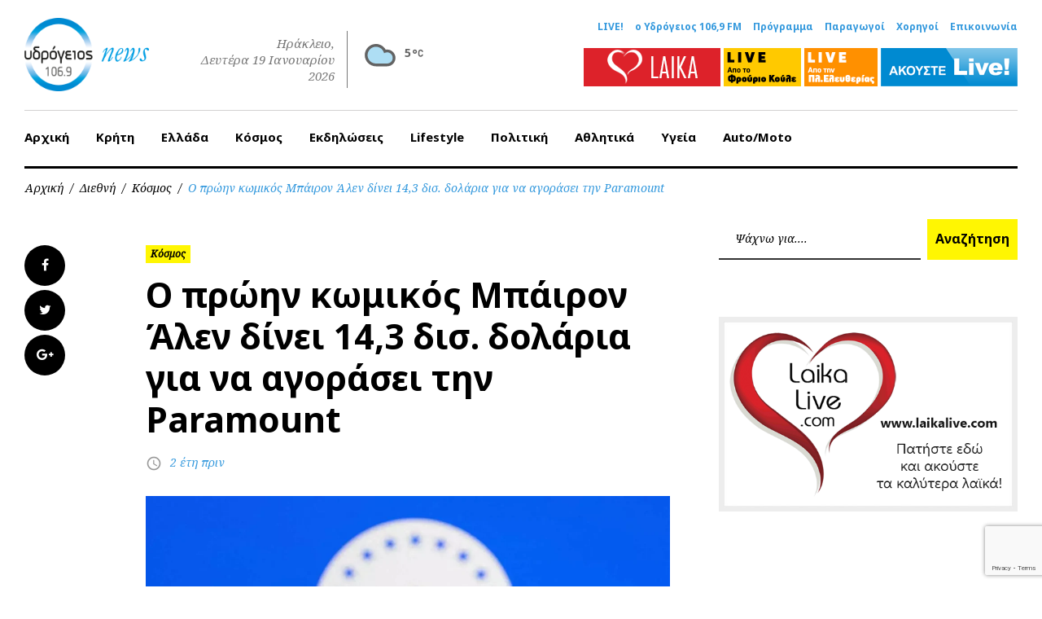

--- FILE ---
content_type: text/html; charset=utf-8
request_url: https://www.google.com/recaptcha/api2/anchor?ar=1&k=6LcQqdcpAAAAAMnM-xey0m51w5PUMUWozzgw97H7&co=aHR0cHM6Ly93d3cuMTA2OS5ncjo0NDM.&hl=en&v=PoyoqOPhxBO7pBk68S4YbpHZ&size=invisible&anchor-ms=20000&execute-ms=30000&cb=711dxzhatjoz
body_size: 48828
content:
<!DOCTYPE HTML><html dir="ltr" lang="en"><head><meta http-equiv="Content-Type" content="text/html; charset=UTF-8">
<meta http-equiv="X-UA-Compatible" content="IE=edge">
<title>reCAPTCHA</title>
<style type="text/css">
/* cyrillic-ext */
@font-face {
  font-family: 'Roboto';
  font-style: normal;
  font-weight: 400;
  font-stretch: 100%;
  src: url(//fonts.gstatic.com/s/roboto/v48/KFO7CnqEu92Fr1ME7kSn66aGLdTylUAMa3GUBHMdazTgWw.woff2) format('woff2');
  unicode-range: U+0460-052F, U+1C80-1C8A, U+20B4, U+2DE0-2DFF, U+A640-A69F, U+FE2E-FE2F;
}
/* cyrillic */
@font-face {
  font-family: 'Roboto';
  font-style: normal;
  font-weight: 400;
  font-stretch: 100%;
  src: url(//fonts.gstatic.com/s/roboto/v48/KFO7CnqEu92Fr1ME7kSn66aGLdTylUAMa3iUBHMdazTgWw.woff2) format('woff2');
  unicode-range: U+0301, U+0400-045F, U+0490-0491, U+04B0-04B1, U+2116;
}
/* greek-ext */
@font-face {
  font-family: 'Roboto';
  font-style: normal;
  font-weight: 400;
  font-stretch: 100%;
  src: url(//fonts.gstatic.com/s/roboto/v48/KFO7CnqEu92Fr1ME7kSn66aGLdTylUAMa3CUBHMdazTgWw.woff2) format('woff2');
  unicode-range: U+1F00-1FFF;
}
/* greek */
@font-face {
  font-family: 'Roboto';
  font-style: normal;
  font-weight: 400;
  font-stretch: 100%;
  src: url(//fonts.gstatic.com/s/roboto/v48/KFO7CnqEu92Fr1ME7kSn66aGLdTylUAMa3-UBHMdazTgWw.woff2) format('woff2');
  unicode-range: U+0370-0377, U+037A-037F, U+0384-038A, U+038C, U+038E-03A1, U+03A3-03FF;
}
/* math */
@font-face {
  font-family: 'Roboto';
  font-style: normal;
  font-weight: 400;
  font-stretch: 100%;
  src: url(//fonts.gstatic.com/s/roboto/v48/KFO7CnqEu92Fr1ME7kSn66aGLdTylUAMawCUBHMdazTgWw.woff2) format('woff2');
  unicode-range: U+0302-0303, U+0305, U+0307-0308, U+0310, U+0312, U+0315, U+031A, U+0326-0327, U+032C, U+032F-0330, U+0332-0333, U+0338, U+033A, U+0346, U+034D, U+0391-03A1, U+03A3-03A9, U+03B1-03C9, U+03D1, U+03D5-03D6, U+03F0-03F1, U+03F4-03F5, U+2016-2017, U+2034-2038, U+203C, U+2040, U+2043, U+2047, U+2050, U+2057, U+205F, U+2070-2071, U+2074-208E, U+2090-209C, U+20D0-20DC, U+20E1, U+20E5-20EF, U+2100-2112, U+2114-2115, U+2117-2121, U+2123-214F, U+2190, U+2192, U+2194-21AE, U+21B0-21E5, U+21F1-21F2, U+21F4-2211, U+2213-2214, U+2216-22FF, U+2308-230B, U+2310, U+2319, U+231C-2321, U+2336-237A, U+237C, U+2395, U+239B-23B7, U+23D0, U+23DC-23E1, U+2474-2475, U+25AF, U+25B3, U+25B7, U+25BD, U+25C1, U+25CA, U+25CC, U+25FB, U+266D-266F, U+27C0-27FF, U+2900-2AFF, U+2B0E-2B11, U+2B30-2B4C, U+2BFE, U+3030, U+FF5B, U+FF5D, U+1D400-1D7FF, U+1EE00-1EEFF;
}
/* symbols */
@font-face {
  font-family: 'Roboto';
  font-style: normal;
  font-weight: 400;
  font-stretch: 100%;
  src: url(//fonts.gstatic.com/s/roboto/v48/KFO7CnqEu92Fr1ME7kSn66aGLdTylUAMaxKUBHMdazTgWw.woff2) format('woff2');
  unicode-range: U+0001-000C, U+000E-001F, U+007F-009F, U+20DD-20E0, U+20E2-20E4, U+2150-218F, U+2190, U+2192, U+2194-2199, U+21AF, U+21E6-21F0, U+21F3, U+2218-2219, U+2299, U+22C4-22C6, U+2300-243F, U+2440-244A, U+2460-24FF, U+25A0-27BF, U+2800-28FF, U+2921-2922, U+2981, U+29BF, U+29EB, U+2B00-2BFF, U+4DC0-4DFF, U+FFF9-FFFB, U+10140-1018E, U+10190-1019C, U+101A0, U+101D0-101FD, U+102E0-102FB, U+10E60-10E7E, U+1D2C0-1D2D3, U+1D2E0-1D37F, U+1F000-1F0FF, U+1F100-1F1AD, U+1F1E6-1F1FF, U+1F30D-1F30F, U+1F315, U+1F31C, U+1F31E, U+1F320-1F32C, U+1F336, U+1F378, U+1F37D, U+1F382, U+1F393-1F39F, U+1F3A7-1F3A8, U+1F3AC-1F3AF, U+1F3C2, U+1F3C4-1F3C6, U+1F3CA-1F3CE, U+1F3D4-1F3E0, U+1F3ED, U+1F3F1-1F3F3, U+1F3F5-1F3F7, U+1F408, U+1F415, U+1F41F, U+1F426, U+1F43F, U+1F441-1F442, U+1F444, U+1F446-1F449, U+1F44C-1F44E, U+1F453, U+1F46A, U+1F47D, U+1F4A3, U+1F4B0, U+1F4B3, U+1F4B9, U+1F4BB, U+1F4BF, U+1F4C8-1F4CB, U+1F4D6, U+1F4DA, U+1F4DF, U+1F4E3-1F4E6, U+1F4EA-1F4ED, U+1F4F7, U+1F4F9-1F4FB, U+1F4FD-1F4FE, U+1F503, U+1F507-1F50B, U+1F50D, U+1F512-1F513, U+1F53E-1F54A, U+1F54F-1F5FA, U+1F610, U+1F650-1F67F, U+1F687, U+1F68D, U+1F691, U+1F694, U+1F698, U+1F6AD, U+1F6B2, U+1F6B9-1F6BA, U+1F6BC, U+1F6C6-1F6CF, U+1F6D3-1F6D7, U+1F6E0-1F6EA, U+1F6F0-1F6F3, U+1F6F7-1F6FC, U+1F700-1F7FF, U+1F800-1F80B, U+1F810-1F847, U+1F850-1F859, U+1F860-1F887, U+1F890-1F8AD, U+1F8B0-1F8BB, U+1F8C0-1F8C1, U+1F900-1F90B, U+1F93B, U+1F946, U+1F984, U+1F996, U+1F9E9, U+1FA00-1FA6F, U+1FA70-1FA7C, U+1FA80-1FA89, U+1FA8F-1FAC6, U+1FACE-1FADC, U+1FADF-1FAE9, U+1FAF0-1FAF8, U+1FB00-1FBFF;
}
/* vietnamese */
@font-face {
  font-family: 'Roboto';
  font-style: normal;
  font-weight: 400;
  font-stretch: 100%;
  src: url(//fonts.gstatic.com/s/roboto/v48/KFO7CnqEu92Fr1ME7kSn66aGLdTylUAMa3OUBHMdazTgWw.woff2) format('woff2');
  unicode-range: U+0102-0103, U+0110-0111, U+0128-0129, U+0168-0169, U+01A0-01A1, U+01AF-01B0, U+0300-0301, U+0303-0304, U+0308-0309, U+0323, U+0329, U+1EA0-1EF9, U+20AB;
}
/* latin-ext */
@font-face {
  font-family: 'Roboto';
  font-style: normal;
  font-weight: 400;
  font-stretch: 100%;
  src: url(//fonts.gstatic.com/s/roboto/v48/KFO7CnqEu92Fr1ME7kSn66aGLdTylUAMa3KUBHMdazTgWw.woff2) format('woff2');
  unicode-range: U+0100-02BA, U+02BD-02C5, U+02C7-02CC, U+02CE-02D7, U+02DD-02FF, U+0304, U+0308, U+0329, U+1D00-1DBF, U+1E00-1E9F, U+1EF2-1EFF, U+2020, U+20A0-20AB, U+20AD-20C0, U+2113, U+2C60-2C7F, U+A720-A7FF;
}
/* latin */
@font-face {
  font-family: 'Roboto';
  font-style: normal;
  font-weight: 400;
  font-stretch: 100%;
  src: url(//fonts.gstatic.com/s/roboto/v48/KFO7CnqEu92Fr1ME7kSn66aGLdTylUAMa3yUBHMdazQ.woff2) format('woff2');
  unicode-range: U+0000-00FF, U+0131, U+0152-0153, U+02BB-02BC, U+02C6, U+02DA, U+02DC, U+0304, U+0308, U+0329, U+2000-206F, U+20AC, U+2122, U+2191, U+2193, U+2212, U+2215, U+FEFF, U+FFFD;
}
/* cyrillic-ext */
@font-face {
  font-family: 'Roboto';
  font-style: normal;
  font-weight: 500;
  font-stretch: 100%;
  src: url(//fonts.gstatic.com/s/roboto/v48/KFO7CnqEu92Fr1ME7kSn66aGLdTylUAMa3GUBHMdazTgWw.woff2) format('woff2');
  unicode-range: U+0460-052F, U+1C80-1C8A, U+20B4, U+2DE0-2DFF, U+A640-A69F, U+FE2E-FE2F;
}
/* cyrillic */
@font-face {
  font-family: 'Roboto';
  font-style: normal;
  font-weight: 500;
  font-stretch: 100%;
  src: url(//fonts.gstatic.com/s/roboto/v48/KFO7CnqEu92Fr1ME7kSn66aGLdTylUAMa3iUBHMdazTgWw.woff2) format('woff2');
  unicode-range: U+0301, U+0400-045F, U+0490-0491, U+04B0-04B1, U+2116;
}
/* greek-ext */
@font-face {
  font-family: 'Roboto';
  font-style: normal;
  font-weight: 500;
  font-stretch: 100%;
  src: url(//fonts.gstatic.com/s/roboto/v48/KFO7CnqEu92Fr1ME7kSn66aGLdTylUAMa3CUBHMdazTgWw.woff2) format('woff2');
  unicode-range: U+1F00-1FFF;
}
/* greek */
@font-face {
  font-family: 'Roboto';
  font-style: normal;
  font-weight: 500;
  font-stretch: 100%;
  src: url(//fonts.gstatic.com/s/roboto/v48/KFO7CnqEu92Fr1ME7kSn66aGLdTylUAMa3-UBHMdazTgWw.woff2) format('woff2');
  unicode-range: U+0370-0377, U+037A-037F, U+0384-038A, U+038C, U+038E-03A1, U+03A3-03FF;
}
/* math */
@font-face {
  font-family: 'Roboto';
  font-style: normal;
  font-weight: 500;
  font-stretch: 100%;
  src: url(//fonts.gstatic.com/s/roboto/v48/KFO7CnqEu92Fr1ME7kSn66aGLdTylUAMawCUBHMdazTgWw.woff2) format('woff2');
  unicode-range: U+0302-0303, U+0305, U+0307-0308, U+0310, U+0312, U+0315, U+031A, U+0326-0327, U+032C, U+032F-0330, U+0332-0333, U+0338, U+033A, U+0346, U+034D, U+0391-03A1, U+03A3-03A9, U+03B1-03C9, U+03D1, U+03D5-03D6, U+03F0-03F1, U+03F4-03F5, U+2016-2017, U+2034-2038, U+203C, U+2040, U+2043, U+2047, U+2050, U+2057, U+205F, U+2070-2071, U+2074-208E, U+2090-209C, U+20D0-20DC, U+20E1, U+20E5-20EF, U+2100-2112, U+2114-2115, U+2117-2121, U+2123-214F, U+2190, U+2192, U+2194-21AE, U+21B0-21E5, U+21F1-21F2, U+21F4-2211, U+2213-2214, U+2216-22FF, U+2308-230B, U+2310, U+2319, U+231C-2321, U+2336-237A, U+237C, U+2395, U+239B-23B7, U+23D0, U+23DC-23E1, U+2474-2475, U+25AF, U+25B3, U+25B7, U+25BD, U+25C1, U+25CA, U+25CC, U+25FB, U+266D-266F, U+27C0-27FF, U+2900-2AFF, U+2B0E-2B11, U+2B30-2B4C, U+2BFE, U+3030, U+FF5B, U+FF5D, U+1D400-1D7FF, U+1EE00-1EEFF;
}
/* symbols */
@font-face {
  font-family: 'Roboto';
  font-style: normal;
  font-weight: 500;
  font-stretch: 100%;
  src: url(//fonts.gstatic.com/s/roboto/v48/KFO7CnqEu92Fr1ME7kSn66aGLdTylUAMaxKUBHMdazTgWw.woff2) format('woff2');
  unicode-range: U+0001-000C, U+000E-001F, U+007F-009F, U+20DD-20E0, U+20E2-20E4, U+2150-218F, U+2190, U+2192, U+2194-2199, U+21AF, U+21E6-21F0, U+21F3, U+2218-2219, U+2299, U+22C4-22C6, U+2300-243F, U+2440-244A, U+2460-24FF, U+25A0-27BF, U+2800-28FF, U+2921-2922, U+2981, U+29BF, U+29EB, U+2B00-2BFF, U+4DC0-4DFF, U+FFF9-FFFB, U+10140-1018E, U+10190-1019C, U+101A0, U+101D0-101FD, U+102E0-102FB, U+10E60-10E7E, U+1D2C0-1D2D3, U+1D2E0-1D37F, U+1F000-1F0FF, U+1F100-1F1AD, U+1F1E6-1F1FF, U+1F30D-1F30F, U+1F315, U+1F31C, U+1F31E, U+1F320-1F32C, U+1F336, U+1F378, U+1F37D, U+1F382, U+1F393-1F39F, U+1F3A7-1F3A8, U+1F3AC-1F3AF, U+1F3C2, U+1F3C4-1F3C6, U+1F3CA-1F3CE, U+1F3D4-1F3E0, U+1F3ED, U+1F3F1-1F3F3, U+1F3F5-1F3F7, U+1F408, U+1F415, U+1F41F, U+1F426, U+1F43F, U+1F441-1F442, U+1F444, U+1F446-1F449, U+1F44C-1F44E, U+1F453, U+1F46A, U+1F47D, U+1F4A3, U+1F4B0, U+1F4B3, U+1F4B9, U+1F4BB, U+1F4BF, U+1F4C8-1F4CB, U+1F4D6, U+1F4DA, U+1F4DF, U+1F4E3-1F4E6, U+1F4EA-1F4ED, U+1F4F7, U+1F4F9-1F4FB, U+1F4FD-1F4FE, U+1F503, U+1F507-1F50B, U+1F50D, U+1F512-1F513, U+1F53E-1F54A, U+1F54F-1F5FA, U+1F610, U+1F650-1F67F, U+1F687, U+1F68D, U+1F691, U+1F694, U+1F698, U+1F6AD, U+1F6B2, U+1F6B9-1F6BA, U+1F6BC, U+1F6C6-1F6CF, U+1F6D3-1F6D7, U+1F6E0-1F6EA, U+1F6F0-1F6F3, U+1F6F7-1F6FC, U+1F700-1F7FF, U+1F800-1F80B, U+1F810-1F847, U+1F850-1F859, U+1F860-1F887, U+1F890-1F8AD, U+1F8B0-1F8BB, U+1F8C0-1F8C1, U+1F900-1F90B, U+1F93B, U+1F946, U+1F984, U+1F996, U+1F9E9, U+1FA00-1FA6F, U+1FA70-1FA7C, U+1FA80-1FA89, U+1FA8F-1FAC6, U+1FACE-1FADC, U+1FADF-1FAE9, U+1FAF0-1FAF8, U+1FB00-1FBFF;
}
/* vietnamese */
@font-face {
  font-family: 'Roboto';
  font-style: normal;
  font-weight: 500;
  font-stretch: 100%;
  src: url(//fonts.gstatic.com/s/roboto/v48/KFO7CnqEu92Fr1ME7kSn66aGLdTylUAMa3OUBHMdazTgWw.woff2) format('woff2');
  unicode-range: U+0102-0103, U+0110-0111, U+0128-0129, U+0168-0169, U+01A0-01A1, U+01AF-01B0, U+0300-0301, U+0303-0304, U+0308-0309, U+0323, U+0329, U+1EA0-1EF9, U+20AB;
}
/* latin-ext */
@font-face {
  font-family: 'Roboto';
  font-style: normal;
  font-weight: 500;
  font-stretch: 100%;
  src: url(//fonts.gstatic.com/s/roboto/v48/KFO7CnqEu92Fr1ME7kSn66aGLdTylUAMa3KUBHMdazTgWw.woff2) format('woff2');
  unicode-range: U+0100-02BA, U+02BD-02C5, U+02C7-02CC, U+02CE-02D7, U+02DD-02FF, U+0304, U+0308, U+0329, U+1D00-1DBF, U+1E00-1E9F, U+1EF2-1EFF, U+2020, U+20A0-20AB, U+20AD-20C0, U+2113, U+2C60-2C7F, U+A720-A7FF;
}
/* latin */
@font-face {
  font-family: 'Roboto';
  font-style: normal;
  font-weight: 500;
  font-stretch: 100%;
  src: url(//fonts.gstatic.com/s/roboto/v48/KFO7CnqEu92Fr1ME7kSn66aGLdTylUAMa3yUBHMdazQ.woff2) format('woff2');
  unicode-range: U+0000-00FF, U+0131, U+0152-0153, U+02BB-02BC, U+02C6, U+02DA, U+02DC, U+0304, U+0308, U+0329, U+2000-206F, U+20AC, U+2122, U+2191, U+2193, U+2212, U+2215, U+FEFF, U+FFFD;
}
/* cyrillic-ext */
@font-face {
  font-family: 'Roboto';
  font-style: normal;
  font-weight: 900;
  font-stretch: 100%;
  src: url(//fonts.gstatic.com/s/roboto/v48/KFO7CnqEu92Fr1ME7kSn66aGLdTylUAMa3GUBHMdazTgWw.woff2) format('woff2');
  unicode-range: U+0460-052F, U+1C80-1C8A, U+20B4, U+2DE0-2DFF, U+A640-A69F, U+FE2E-FE2F;
}
/* cyrillic */
@font-face {
  font-family: 'Roboto';
  font-style: normal;
  font-weight: 900;
  font-stretch: 100%;
  src: url(//fonts.gstatic.com/s/roboto/v48/KFO7CnqEu92Fr1ME7kSn66aGLdTylUAMa3iUBHMdazTgWw.woff2) format('woff2');
  unicode-range: U+0301, U+0400-045F, U+0490-0491, U+04B0-04B1, U+2116;
}
/* greek-ext */
@font-face {
  font-family: 'Roboto';
  font-style: normal;
  font-weight: 900;
  font-stretch: 100%;
  src: url(//fonts.gstatic.com/s/roboto/v48/KFO7CnqEu92Fr1ME7kSn66aGLdTylUAMa3CUBHMdazTgWw.woff2) format('woff2');
  unicode-range: U+1F00-1FFF;
}
/* greek */
@font-face {
  font-family: 'Roboto';
  font-style: normal;
  font-weight: 900;
  font-stretch: 100%;
  src: url(//fonts.gstatic.com/s/roboto/v48/KFO7CnqEu92Fr1ME7kSn66aGLdTylUAMa3-UBHMdazTgWw.woff2) format('woff2');
  unicode-range: U+0370-0377, U+037A-037F, U+0384-038A, U+038C, U+038E-03A1, U+03A3-03FF;
}
/* math */
@font-face {
  font-family: 'Roboto';
  font-style: normal;
  font-weight: 900;
  font-stretch: 100%;
  src: url(//fonts.gstatic.com/s/roboto/v48/KFO7CnqEu92Fr1ME7kSn66aGLdTylUAMawCUBHMdazTgWw.woff2) format('woff2');
  unicode-range: U+0302-0303, U+0305, U+0307-0308, U+0310, U+0312, U+0315, U+031A, U+0326-0327, U+032C, U+032F-0330, U+0332-0333, U+0338, U+033A, U+0346, U+034D, U+0391-03A1, U+03A3-03A9, U+03B1-03C9, U+03D1, U+03D5-03D6, U+03F0-03F1, U+03F4-03F5, U+2016-2017, U+2034-2038, U+203C, U+2040, U+2043, U+2047, U+2050, U+2057, U+205F, U+2070-2071, U+2074-208E, U+2090-209C, U+20D0-20DC, U+20E1, U+20E5-20EF, U+2100-2112, U+2114-2115, U+2117-2121, U+2123-214F, U+2190, U+2192, U+2194-21AE, U+21B0-21E5, U+21F1-21F2, U+21F4-2211, U+2213-2214, U+2216-22FF, U+2308-230B, U+2310, U+2319, U+231C-2321, U+2336-237A, U+237C, U+2395, U+239B-23B7, U+23D0, U+23DC-23E1, U+2474-2475, U+25AF, U+25B3, U+25B7, U+25BD, U+25C1, U+25CA, U+25CC, U+25FB, U+266D-266F, U+27C0-27FF, U+2900-2AFF, U+2B0E-2B11, U+2B30-2B4C, U+2BFE, U+3030, U+FF5B, U+FF5D, U+1D400-1D7FF, U+1EE00-1EEFF;
}
/* symbols */
@font-face {
  font-family: 'Roboto';
  font-style: normal;
  font-weight: 900;
  font-stretch: 100%;
  src: url(//fonts.gstatic.com/s/roboto/v48/KFO7CnqEu92Fr1ME7kSn66aGLdTylUAMaxKUBHMdazTgWw.woff2) format('woff2');
  unicode-range: U+0001-000C, U+000E-001F, U+007F-009F, U+20DD-20E0, U+20E2-20E4, U+2150-218F, U+2190, U+2192, U+2194-2199, U+21AF, U+21E6-21F0, U+21F3, U+2218-2219, U+2299, U+22C4-22C6, U+2300-243F, U+2440-244A, U+2460-24FF, U+25A0-27BF, U+2800-28FF, U+2921-2922, U+2981, U+29BF, U+29EB, U+2B00-2BFF, U+4DC0-4DFF, U+FFF9-FFFB, U+10140-1018E, U+10190-1019C, U+101A0, U+101D0-101FD, U+102E0-102FB, U+10E60-10E7E, U+1D2C0-1D2D3, U+1D2E0-1D37F, U+1F000-1F0FF, U+1F100-1F1AD, U+1F1E6-1F1FF, U+1F30D-1F30F, U+1F315, U+1F31C, U+1F31E, U+1F320-1F32C, U+1F336, U+1F378, U+1F37D, U+1F382, U+1F393-1F39F, U+1F3A7-1F3A8, U+1F3AC-1F3AF, U+1F3C2, U+1F3C4-1F3C6, U+1F3CA-1F3CE, U+1F3D4-1F3E0, U+1F3ED, U+1F3F1-1F3F3, U+1F3F5-1F3F7, U+1F408, U+1F415, U+1F41F, U+1F426, U+1F43F, U+1F441-1F442, U+1F444, U+1F446-1F449, U+1F44C-1F44E, U+1F453, U+1F46A, U+1F47D, U+1F4A3, U+1F4B0, U+1F4B3, U+1F4B9, U+1F4BB, U+1F4BF, U+1F4C8-1F4CB, U+1F4D6, U+1F4DA, U+1F4DF, U+1F4E3-1F4E6, U+1F4EA-1F4ED, U+1F4F7, U+1F4F9-1F4FB, U+1F4FD-1F4FE, U+1F503, U+1F507-1F50B, U+1F50D, U+1F512-1F513, U+1F53E-1F54A, U+1F54F-1F5FA, U+1F610, U+1F650-1F67F, U+1F687, U+1F68D, U+1F691, U+1F694, U+1F698, U+1F6AD, U+1F6B2, U+1F6B9-1F6BA, U+1F6BC, U+1F6C6-1F6CF, U+1F6D3-1F6D7, U+1F6E0-1F6EA, U+1F6F0-1F6F3, U+1F6F7-1F6FC, U+1F700-1F7FF, U+1F800-1F80B, U+1F810-1F847, U+1F850-1F859, U+1F860-1F887, U+1F890-1F8AD, U+1F8B0-1F8BB, U+1F8C0-1F8C1, U+1F900-1F90B, U+1F93B, U+1F946, U+1F984, U+1F996, U+1F9E9, U+1FA00-1FA6F, U+1FA70-1FA7C, U+1FA80-1FA89, U+1FA8F-1FAC6, U+1FACE-1FADC, U+1FADF-1FAE9, U+1FAF0-1FAF8, U+1FB00-1FBFF;
}
/* vietnamese */
@font-face {
  font-family: 'Roboto';
  font-style: normal;
  font-weight: 900;
  font-stretch: 100%;
  src: url(//fonts.gstatic.com/s/roboto/v48/KFO7CnqEu92Fr1ME7kSn66aGLdTylUAMa3OUBHMdazTgWw.woff2) format('woff2');
  unicode-range: U+0102-0103, U+0110-0111, U+0128-0129, U+0168-0169, U+01A0-01A1, U+01AF-01B0, U+0300-0301, U+0303-0304, U+0308-0309, U+0323, U+0329, U+1EA0-1EF9, U+20AB;
}
/* latin-ext */
@font-face {
  font-family: 'Roboto';
  font-style: normal;
  font-weight: 900;
  font-stretch: 100%;
  src: url(//fonts.gstatic.com/s/roboto/v48/KFO7CnqEu92Fr1ME7kSn66aGLdTylUAMa3KUBHMdazTgWw.woff2) format('woff2');
  unicode-range: U+0100-02BA, U+02BD-02C5, U+02C7-02CC, U+02CE-02D7, U+02DD-02FF, U+0304, U+0308, U+0329, U+1D00-1DBF, U+1E00-1E9F, U+1EF2-1EFF, U+2020, U+20A0-20AB, U+20AD-20C0, U+2113, U+2C60-2C7F, U+A720-A7FF;
}
/* latin */
@font-face {
  font-family: 'Roboto';
  font-style: normal;
  font-weight: 900;
  font-stretch: 100%;
  src: url(//fonts.gstatic.com/s/roboto/v48/KFO7CnqEu92Fr1ME7kSn66aGLdTylUAMa3yUBHMdazQ.woff2) format('woff2');
  unicode-range: U+0000-00FF, U+0131, U+0152-0153, U+02BB-02BC, U+02C6, U+02DA, U+02DC, U+0304, U+0308, U+0329, U+2000-206F, U+20AC, U+2122, U+2191, U+2193, U+2212, U+2215, U+FEFF, U+FFFD;
}

</style>
<link rel="stylesheet" type="text/css" href="https://www.gstatic.com/recaptcha/releases/PoyoqOPhxBO7pBk68S4YbpHZ/styles__ltr.css">
<script nonce="6whACWNNW6We0yt9d8iKYg" type="text/javascript">window['__recaptcha_api'] = 'https://www.google.com/recaptcha/api2/';</script>
<script type="text/javascript" src="https://www.gstatic.com/recaptcha/releases/PoyoqOPhxBO7pBk68S4YbpHZ/recaptcha__en.js" nonce="6whACWNNW6We0yt9d8iKYg">
      
    </script></head>
<body><div id="rc-anchor-alert" class="rc-anchor-alert"></div>
<input type="hidden" id="recaptcha-token" value="[base64]">
<script type="text/javascript" nonce="6whACWNNW6We0yt9d8iKYg">
      recaptcha.anchor.Main.init("[\x22ainput\x22,[\x22bgdata\x22,\x22\x22,\[base64]/[base64]/UltIKytdPWE6KGE8MjA0OD9SW0grK109YT4+NnwxOTI6KChhJjY0NTEyKT09NTUyOTYmJnErMTxoLmxlbmd0aCYmKGguY2hhckNvZGVBdChxKzEpJjY0NTEyKT09NTYzMjA/[base64]/MjU1OlI/[base64]/[base64]/[base64]/[base64]/[base64]/[base64]/[base64]/[base64]/[base64]/[base64]\x22,\[base64]\\u003d\\u003d\x22,\x22w4pPdMKvwrFJTsK4MVJhw6B/wpPCt8OSwqNwwp4+w683ZHrCg8KuworCk8O9woA/KMOCw7jDjHwvwr/[base64]/CgX80BcOIPFXCkVAcw4LDuwjCkmctQsONw4sSw7/ChGd9Oz/[base64]/P8KXAiHCusKzGcKowo3DpsO9w5gIw5LDjsO4wrpCMx4hwr3Dl8OTXXzDjsOYXcOjwocQQMOlY01JbwfDlcKrW8KEwrnCgMOaU0vCkSnDsk3CtzJNQcOQB8OjwqjDn8O7wopqwrpMXXZ+OMO/wpMBGcODVRPCi8KiYFLDmBQZRGhnO0zCsMKCwpo/BSvCrcKSc0jDqh/[base64]/ChcK/w440w7hOw4wVBMK0w71ew41vBDPDnw7Cu8Kaw7s9w44Fw7nCn8KvHMK/[base64]/CmMKKPGgEwq7CucKGw57DpEbCv8OEIsOOdz0zDjdnccO4wqvDgXlCTSTDpMOOwpbDnMKwe8KJw5kGNBTCnsOnTBAywrPCtcOWw6tSw5wsw6vCvsOVaUITU8ODMMO8w5DCgsO8c8K+w4kMH8KUwqzDvippR8KUdsO6H8OMNsKFBALDlMO5eHF/PzRmwogWPBlzf8K7wqR6UlNtw4AQw4rCiyHDkWVKwptUWhzCksKZw78bK8OzwrkBwpbCtFbClQpSG1zCoMOtHcOWCmnDrkPCtBd1wrXCr3xeH8Kow4hJegrDtMOOwp/Du8OEw6bCgMOlVsOeF8KZWcOkLsOTwoJsWMKaJBkuwonDskzCq8KJW8Odw5wpe8O2QsODw619w4UMwrPCtcKjbHHDjhDCqTIww7vCil/CuMOVesOFwoVLZMKYDWx4w6YkTMO0WxUwe2t9wq/Cv8O9w6/[base64]/[base64]/F8O/wpxGJ8KQEU0FwpjDryg2TVg5IAbDhlPCowFGeR3CksOHwqFxTcK0PENWw45oA8O/wq5kw7jCuywAYMKuwrJRacKWwqotRGVUw6Yawq4Lwp7DrcKKw7fDk0law4Ipw5rDpigRdcO5wqldfsKZEGbCthTDrmwrVsKqa0fCsQ1AHMKxCcKjw43ChwvDjkUrwocbwr9fw6VCw4/DrMOAw4XDo8KTSTXDuxwEc2h1CTQ6wrxqwq8Uwrpcw75VAi3CmBDCs8K7wq0lw49Ew6vCpkIzw6jCpQ/DlMK8w7zCkmzDtx3DucOLMy9nBsOtw6xVwp3Cl8OewosdwpZ2w68vbsOSwpnDnsKmLFLClcOHwr0Rw4TDvw0qw5/DucKBD0sQThXCgx1DTMOKfVrDkMK2wqDCgBPCjcO+w57Ct8KdwrgqQsKhRcK/[base64]/[base64]/CvMOSwrbCmWdtKi5kw4PCsifCpg4QK154w4HDtjdKfwVNK8KtbMOlBiTDjMKmbcO+wqsBbWh+wprChsOfB8KZHz8VPMO/w7DCtTjDoVAdwpbDq8OPwovCjsOWw4LCrsKBwqcgwpvCu8OHO8KKwqXCliVdwpAFfXXCjsKUw57CkcKuAsOfb3bDuMO6XTnDhF/DgsK3w74yE8K8w4/DhXzCtcKuRyRlMMK6bsO1wq3DksOhwpU3wrXDnEwKw4HDisKpw49fUcOqacKqYH7DjcOGFsKYwqlZL0EgHMK/wphZw6F6FsK6PcKuw6zCnRbCrsKADcO5cErDr8OuV8OkN8OBw5YKwp/[base64]/CqMOZFMK8w4jCtz/Cii3CsTkHM8OQDzTDl8KVQsOEwpAJwrTCrhHCrsKNwpBIw7pGwqDCoW5YFsK9AFUPwq4Uw7cDwqfCuigEdsKRw4xiwqrDlcOXw4LCigsHF3TDm8K2wpwlw7PCrS9lRMOQAMKFwp97w58GbybDjMOLwovCvB5rw53ClkIMw6fDr3c/wqrDpXlPwrlHBC7Cr2bDjsKAwqrCrMKrwq9Lw7fCicKBTX3DusKOUsKTwqJ4wpcBw5PCkxcqwqcewq7CtwFSw6jDvcO3wrhNYQTDrnIhwpTClGHDsUDCq8OdMMKGbMKrwrvDp8KYwq/[base64]/CocOVwqRnccOewobCq8OtfcKQwpQaw5vColDCpcODdcKGw4ghwpNpCGUQwrLDk8O4RU1Hw6duw4jCpEpAw7U8SR4+w6omw7rDjsObCWMwQFHDqMOEwr1NfcKiwpDDn8O7FMKkJMOQCsKwNwTCrMKdwq/DscOrBxUibXzCjlQ7wpDCniLCk8O5LMOgV8OhWkdKecKwwrPDtMOXw5d4FsOCcsKHc8OLBMKzwpQdwrokw7/CmG5RwoHDjiN8wrPCrShKw6fDkU0uX1NJTsKtw5Q4BcKMB8OtY8ObAMObSW4zwow6CxHDi8ORwqPDj0bCnVcew6B1PcO7LcK+w67Cq0hdBsKPwp/CviMxw6/Cp8Oxw6V1w6XDkcOCVS/[base64]/[base64]/DusK7JUtuacKxwrnDqQPDlwMaL8O9J8OPw6obWcOIwpjCjMK7wrPDsMOpFihzbRHDoQbCqsOawo3CkA0aw6LCssOAH1nCq8K5dsKnM8Owwp/DtyzCpT5SaXfCmEQbwp/CuQlhfsOwEMKmdlvDlEDCkTgbS8O+LsK4wpLChWAMw5vCrcOnw55wKCDDsWB3Qj/DlwwyworDlVDCu0nCmAJ/woAMwo7CsHJROBQ8dMKtJXEsdsO+wqMDwqQmw6UiwrQ+QzXDqTZwAMOifMKIw63CqsKVw5nCsU4fC8Oxw6EKasO6IH0Qe3g4wrsewrQ6wp/DhcKhfMO6w6jDm8K4YgYMOH7DusOpwp8sw5s7w6DDvBTDm8K/wptCw6bCpjfCicKfJ0dYeXbDv8K0DyBOw5HCvwrCnsOnw5ZSH2Qawq8/FsKCRcOTw6wLwoFkGcK4w6LCiMOJH8KQwqxMHSjDl3NNP8K5KRrCgFIOwrLCrDstw5VTJcKXTkrCiTfDsMOZREvCmVwIwp5Jb8KUIsKfXAkuYHjCmUnDg8KRcWTDmVjCvkMGG8KiwoIMw6/CmsKQSTU0KkQqNMOGw7vDncOSwprDgm5Hw7BHY13CmcOCA1DCmcO1wq8xBsKnwq/CnEZ9RsKVOA/Cq3LCm8KaTCNNw65oTVTDqUYowr/CsiDCrUpfw4JXw4/DtHUnGMOkUcKRwo8twpo0wqIywpfDu8KswqjDmhTChsO3Zi/Du8ORCcKVXlTDsz8nwpUMC8OQw6HCuMOPw518w5Nowp5KYTDDuD/DuAYNw5TDhcKRa8O6A0Yzwokrwq7Cq8K4wqXCvcKZw7rCgMK0woopwpcgAXYLwrY2NMOrw6rDlFNCEhhRfcKfwqXDiMO7GV7Dsl/DhiBgPMKpw4HDiMKawrvCu0MQwqTCpcOeacObwrMcLRHCo8K7MDk3wq7DikjDkmFnwoVZWlMcUjrChHPCvcO/AAvDlcOKw4MGTsKbw7zChMOxwoHCpcKVwp3Dll/[base64]/Ci8O+w40owr3Cq3NgJcOZIx7CncOydwx/wpRrwpEJG8K3w5Ugw7sWwqfDn1nDisKZWMKswpF1w6Fkw6nCiHsow7rDgGzChMOnw6YpaSpTwqbDlEVwwotvWsOLw5bCmnRTw7nDqcKMGMKoLRvCnQrDtH8qwr8vwox/EMOzZk5Pw7rCicOfwpfDgsOuwqTDpsKcM8KSW8Odwp3Cj8OGw5zDgcObBsKGwoA3woE1YsOXwq/DsMOrw7nDlcOcw73ClVlFwqrCm0FzCTPCuQfCmCYVwozCh8OZYcOQwrfDrsKZw5EbfXfCkAHClcOuwq3DpxEswqcBcMOPw6XCmsKAw53CjMKVAcOFB8Kmw7zDjMO1w6nCpw/CrwQcw7fCnQLDiHwYw4LDoT0DwqfDu0o3wrzCq2PCu0jDtcK9F8KrMcK+acOrw7o2wp7Cl2DCssOow7I0w6EEeiMIwq0bNlxqw7gawoBOw64Zw57CmMONTcO4w5XDgcKgN8K/BmV0OMOWLBfDsEnDuznCgsKUDcORFsOiwrkdw6TCjGzCvsOrwrfDu8Okf0hMwqA4woXDqMK6wqIhITl6B8KfelPDjMOQRAvDp8KsSsKjCnzDnCkQGMKUw7rCuR/DvcOuQVodwoBewoofwrosXVsUwoljw4fDiVxTB8OVbsKowoVLe1QBA27CqkAmw5rDnkTDhMOLT2/DrMOIB8O5w5TCj8OPU8OKH8OvN3/CvMOPOjRIw7IrXMKlI8OywobDuigUO1TClS4iwotcwrMBeC0bHcOaV8ObwpgKw4A3w418XcKMwqt/[base64]/wq9LFVbClcOMw6LCh8KZw4jCpcO+LcKgccO7w73CsV3DicKswpxWw7jChXpUw4bDjMK/HB1ewqPCuzfDpgDCmsO1woTCoXoNwoRTwr/Dn8KJJsKXTMObUVZ+CCA0WcKcwp8+w7UaZEprRcOLLlw3IwDDkyZ9VsONIREhJsO2L3XCulXChGEbw61vw5LCvcOow7dBwp3DsxY8EzBiwrrCksO2w5TChk3ClyDDi8OewpBvw6TCvCBYwr7Dpi/DmMK4wpjDvUwBwoQHw5ZVw4jDllfDn1LDsXbCt8KQJy3DgcKZwq/DiQc3wowmDcKDwrJ3ecORBMOdw7nDgsOjJTbCtsKAw5tQw7ZFw5TCljRDVlHDjMO3w6zCthlxScOmwoHCtcKjZnXDnMOfw7wScMOrw4MhGMKcw7sSOsKfeR7CmMKyAMOhSUvDr0NAwqErB1/[base64]/w5lHPRzCo35eRMKtwq3Cl8O/wrDDu8KEwqzDk8K7HcOvbnDCmcKhwoweCVhVYsOtIGvCvsKwwoPChMKwU8KAwrfDkknDgMKSworDjhUlw6bCjsKAYcObNsOKB2FSNMO0dgNvdQPCv1suw4t4L18hAMOow4LCkX/[base64]/CqMOCwpzCisKcIcKUByp3w7XCsX0JwqYUwqxGKmRZfGfDrcK1wqlLFmhUw6HClRDDlDzDrTM4MBdfMA0JwpFIw4rDsMO8wovClcKTT8Onw4EXwok+wrgTwofDj8Oawp7DksKZL8KxAi0jXUwFV8OWw61ew7wKwqsOwrnCqx44Y0B2ccKeH8KHf37Co8OedkFQwq/[base64]/SifDs8KOHFMhw6nCgcO0w6vCu8KjZcOfwpxFFF7CucOOTEw8w6zCnHnCisK9w5DDpGPDinTCjsKhTFY2O8KRwrE7PhfDhsO/wrR8EXrCtsOvNcKCWl0pT8KNWgQVLMKmQ8K6MXwcTcKowrvCrsKyFMK/Tj8Fw6PDrmQKw57DlRrDnMKbw4YbLV7CvsKBasKtN8O2QcK/AhpPw54Qw6nCtSrDmsOkNmvCjMKAwo3DlsKXDcKwVBATNMKfw7LCvAZgZkoHw5rDrsK/[base64]/VcKcdsKpwrA5CMKoQ8O2w4LCp8ODGMKmw4XCsU1oVjrDtW7DvwLDk8KTwqVcwpg1wqEZTsKxw7NMwoVoE3zDlsObwp/CmsOIwqHDucO9wq/DiUbCicKGw7Fyw4lpw5XCkn3DsD/CoAAeTsOBw4lrw57Dkj3Di1fCtTYDEETDoGTDrHEKw5IhBUDCrsOtw4fDuMO+wqdPCMO8DcOMLsOAe8KfwrA7w4MNN8KIw4wnw5jDmEQ+GMOEZMOKEcKAHD3CgcOvEg/CmsK5wobCk3HCjEgEXMOGwq/CnSo8cwFwwrnClcOzwo48wpUfwr3ChTgtw5/[base64]/bMKTwrPDvcOPwpHDnCHDiQtWUz/[base64]/woBFw4DCuMORwoTCr8KbGcOpZGQdF8OOw6AnGGvCgMOCw4rCk3nDrcKJw73CusKyEBB/ZhLDuinCmcKbQTXDiSbDkgPDtcONwqtPwoV3w4fDjMK1woXCs8KsfX/DrcKFw5JcXg00wpwWB8O7McK7EMKFwohgwpTDl8Obw6RMVMK/wqzDuCMhw4vDgsOSR8KRwqE2d8OlcsKcG8OtXsORw4bDhU/DqMK4BMKaWQPCljzDlkogwoh7w4HDlSzCn3bCrcK/VMO2Kz/DuMOkY8K+QcOJKB7CnsKswovDuAkIJsOVHMKKw7jDsgXDjsOxwq/ChsK5RsKBw4TCpsO3w4rDsxgrDcKrbsO/PQYVW8K4fCHDvDfDisKBIsKURMK3wpXClcKiISLCi8K/wrHCkzxEw6zCg00wTcKDcQtpwqjDmhrDl8KXw73CmsOEw6kbJsOawp/CpMKpFcOVwqI5wovDpcK5woHCm8KZTjEgwphIT2vDvHDCvGrCkhLDn2zDkMOybyALw5zCrFLDlH4mcSvCs8OAG8OFwofCkcK/GMOxw5XDpMOtw7QRfAkaW0h2ZToqw4XDvcOGwrLDrkQnWCg/wqnCnThIY8OkSWhJasOfB3wfVwbCh8OMwrAlNnLCrELDg2HCosOye8Kww6UvIcKYw6PDpGbCoCPClxvDvMKqIE0Twp1HwqTDpFHDvwZYwoYQc3coRcKpc8K2w5rCosONRXfDqMKrY8KEwpInYcKpw4B3w6HDnzoTYMKAY1JIQcKqw5Btw4/CvnrCiVoXdGPDt8OjwrU8wq/CvEbCo8KWwrJxw5p2IXHCt31Xw5TCt8KfKsOxw4BVw48MYcOXYS0sw7TCq13DtsOJw7xxZ00rZWXCqXnCugkWwr3Dmj/CgMOJQgfDncKQVEbCkcKrJ2Fjwr/Dk8OuwqvDnMOaIXIFScKfw6NQK2Rnwrone8OLdcK/w5EuRMKjajU+QMOBFsK/[base64]/fsOAwqwrCMKAw77Ch8KWMsOtRBrCjMKhKjDCtMOJNsOww4rDp2jCnsONw57DomLCszjCoVvDsAF0wpEGwoESd8OTwoAjRiJ3wpjDmA/[base64]/Csh3DucOmwrcHL8KXwoJtw71TKHVGw5wbYcK2KBXDt8OlHcKJV8KeGMO3NMOYcxbCs8OCF8O5w7k7Dk8owpDCqF7DuTvCnsKUGCfDvkwuwqJTMcK2wpUzw7BGe8KMOsOlCAQvNgghw6c6w5zDnT/[base64]/[base64]/w4sxLMOcAAnDusOvw7LDncOhwrPDvjM4w557N8OIw4nDgRLCtsOvA8OxwpxLw7krwp5Ewpx3GHXClmxYw58XdMO8w7hSBMKGSsKcOBxFw77DklHDgl/CnQvDn2bCkTHDmngYDz7Con/[base64]/CkcOXZMOMw6oZw7XCmw/ClH01w5RJwp3CjxPDgxJJI8O6P0nDjMKcJyzDvhoaAMKdwo/DrcKdQsK0FC9jw7xxIMKjw7jCt8KFw5TCusO+djA9wpDCggl8KcKIw4nChCk1CyPDpMKUwp1Qw6/Dg0NMJMKswqPCqx3Drk0KwqzDusOiw7jClcO2w7lsV8KmYFI2W8OHV3BzLSVRw6DDhxwywoFnwodtw47DvQpjw4vCuHQUwqZ2w4VZUznDkcKBwpNtw6d+JR1cw4w4w7HDhsKfPBkMKmbDiELCp8KhwqfDhQEow5g9woLDkGrDmMKMwojDhHViw7ojwpwjLsO/w7TDnBDCrXsKNyBQwoXCkGfDryvCmlBSwonCv3XDrGMBwqo4w4vDgUPCuMOzSsKlwq3Dv8OSw606Ejdaw7NJE8OuwqzCvF7DpMKTw5M0w6bCiMKwwpTDunhiw57DoBprBcOWOTZ0wpLDs8ODw5bDhQRrWcOkA8O5wphdTMOtK29Iwq0FZMOdw7xdw4Nbw5/CuFgxw5/DtMKKw7DCr8OOBkB/CcOOD0jDqDDDnAt6w6fCjcKDwpDCuRzDqMKfeibDusKfw7jClsOObFbCuhvCvg4QwoPDkcOif8KnVcOYwpxPw4nDqsOVwo0ww7/ChcKhw7LCvhbDn0cJR8OXw5pNemDClsOMw5DCi8OKw7HDm3HDtsKCw57CuDrCuMKGw4nCnsOgw7VsGxsWLMOEwqRCwr5RBsOTLxYeWMKvNUjDnMK5LsKMw6jClyTCqABBRmd7wqbDkCpcWFTCqcKtbhTDk8OZw5MwZi/[base64]/DvD1Ow4TDosKQwo51wrbCpVnCjkjCq8O4bcKQdsOJw6wmw6F+wo3Co8KkY1ZPXwXCp8K6w5tCwo7CpBs9w5t7NsKGwofDhsKXFcK4wqXDjcK9w6syw49oEAxlwqk9JA/ClXzDjsO9UnnDkVDDoTcfOcOVwozDgWM3wqXDi8KnB3Now6HDiMOqI8KPMQnDvgfCtDoUwpF1SCvCh8Onw6wbZEzDgQ/DosKqF2XDssKiIgFpKcKbGxtAwp3Dh8OYZ0cWw4FtbCoUw4EaHwzDkMKjwr0XHcOnw57CksOGLA7Ck8O+w4/CtwnDvsObw7s+w7cyEG/[base64]/wrgQw63Dh8OWJQbCjE7CgnDCoGXCvMOjfsOuesK5bFbDosK/w67CosOXSsKZw4LDuMO+dMKyJ8K6O8Oiw5REbMO+AMK5w4vDisK6w6crwolhw7xTw6M9wq/Dk8Ocw5DDlsKSRDpzH1htM1Qvwq1bw6XDksO2wqjCnXvCtcOiMhI1wpZoJ0c/wplfS0zDiBbCryAXwpF7w7svwrx6w4MAw77DkBNwTMOzw6DDkRxvwrDCrWzDncKKX8KLw5XDlMK2wqDDkMOfw5/DsxXCkk9ew7HCmGhHE8Onw5oQwobCugPDqcKORcOSwqzDiMO/[base64]/DmCPDo8K0Z01ywqoBwqxywrDDgsKMdmkXScKqw6XCmzjDlhzCjMOJwrLCnVNJeAUxwplUw5HCokzDombCrC0OwpHDuFLCrm/DmizDqcOewpAtw7kFUFjDqMKRw5FFw6AdAMKLwrjDpMOvwq7CgxlHwqHCuMKLDMO/wrXDv8O0w7d9w5DCtcO2w4RMwqnCk8Obw5x1w5jCnWsJwqDCqsORwrB9w7kIw7taEMOqeSDDllvDhcKSwqwTwqfDqMOxcWPCtMKjwrnCjhNQNsKKw7d8wpHCsMKAVcK1GTHCtwfCjiPDj0sLGsKyeybChMKNwoBowoFHP8OAwrfCjw7Dg8OtBFzCtzweUsKgVcK8KX/CqTPCmVLDpQBEUsKVwo7DrQdoPGFOSDQ6UmFsw5ogXgjDjgjDvcKgw7PCnj4/bF3DhighJmzCsMOmw6p4e8KOTnELwrxKLmV+w4PDj8Oiw4/CoQkKwpwuRwQZwoVdw7DCpiZ2wqtwOsK/[base64]/Do8KlwrBhw7ZPw7YdMsKNecKTwoNqLsKaw7DCocOGw4U3cTcbel3DtW7CnG3DjFXDlHszVsOOTMOvPsK4QSxIw4k8KiLCgwnCs8OTFMKLwqvCt2piw6VKPsO/CMKaw5x3V8KYR8KTECthw7BAYgBka8OOworDhRrDsAJfw7rDtcKgS8O8w4LDrg/[base64]/CjMOmw5tAGcOJwoUjZADCmcO3w4FyIzvDpSdrw4rDicKuw5nCvTTCikjDkcKvw4oRwq4dSiAfw5LCpBfCjsK/[base64]/Ch1bDncOZK8OUV8O2NcK6w4rCgMO9AcOvwol7wo8YC8Ouw6htw6kSbXgywrxbw5vDk8KLwpVLwonChcO3wolnw4LDn1vDhMO9wpLDjV5KU8KGw6jClgJCw6htfsOBw5ULQsKIBjBrw55Bf8OpPD0rw58Vw4hDwqxzbREbOATDv8Ofcl/CjA8Kw6vDlMOXw4HDpFnDlEXCpsKlw50Iw6jDrk4zKMOPw7F5w5jCt1bDsj/Dj8Kow4TCqBTCicK8wozCvmnClsOPw6zDjMKOwqbCqHgOB8OEw6Epw4rCoMOmAVXDscOUWl7CrV7DsxQ/wrzDrx7Dr2nDgMKQFFrCtcKYw4VIY8KTFFAvFCLDi3wewolcDCPDo0PDi8Orw60LwpN7w6YjOMOkwrVrHMKhwq8ETmFEw5/DlMOCDMO1RwEnwoFMT8K/wqBYHEs+w5HDmsKhw6sXVDrCncOhBsO3wqPCt8K3w6TDjA/[base64]/w4N8fMOaKC7DjcOdOsKjw7Z4woYeJFPDscOacsKcTmPCuMK6w7UFw4wVw73CpcOhw7MkVEIuWcKiw6gDM8KrwqcMwqJ3woxPC8KKdVfCqMOQC8KzVMKhOjHCgcOvworCnsKCbnJYw4DDlAM3DivClVLDmgYqw4TDmS/CoyYra3/CrktOw4fDnsO6w7/[base64]/cDjDpQw8wotlw4FCGcKibFBWw48dO8OtL1p6w4VUw63DjX8cw70Pw6R2w7/CnihsE01yAcKnF8K9PcK/IDcNAMOPwpTCm8OFw4sWNcKyZcK7w7LDssKyEsO8w6zDjVldJcKEcUAmRMK0wqRFPWnDhcKpwqRZXG5LwqRrYcOGwrsYZsO6wq/DrXgiR0IQw4wewqUTE1oUWcOeZcK5KgjDoMOzwo/CtRpSAcKaCXEawojDpsKMMcKjWMKbwod2wozCtx4QwpkiUVPDhE8Nw4MPO1nCqMOZRAF8en7Dl8O9HDDDnmLDgQ10R1F1wq/DpEPDkG9WwrbDhx83w49cwrwvJ8OXw5xmUF/Dl8KCw69cLwAVHMOUw6nDkEMmbwvDuizDtcOZw7pfwqPDvD3DkMKUQMOZwpDCpMO7w5FZw4l4w5PDrMOcwq9mwrltw7nCssOvY8K7a8K3FmYuFsOnwpvCmcOpMsKWw7nCkUTCr8K5VB3Dh8K+CmIjw79EIcKrbsOxfsO2MMOMw7/DlS9Cwqt+w70Qwqg2w5bChMKCw4jCiETDjEjDk2ZVU8OwbcOAwoF4w5LDmlTDh8OmVsKQw6sDbGkfw4Qtwqo6ScKow4w5ZVw/w5nDhg0ZZcOvCkLChzUowqkcR3TDpMONUMKVw6DCkUxKwovClsKTdxXCknl4w4QxJsK2WsOceCtlGcK0w53DtsKMPwY4ah0gwoXCmBfCrmrDkcODRxIDI8KiHsKrwpBkCMO2w6zDoQjDhQ/ClBXCokNbwoJcbEdQw6nCpMKqSgXDn8Kzw6DCuzQrwrV8w4jDhizCgsKPCMOBwozDtsKpw6XCvEfDssOowrlUOV7Dp8KBwobDtANRw5dSPB7DhgdzacONw7zCkF1Bw5R+DHnDgsKOTUp/[base64]/wqHCgMK7a2TCr8K5EMOUX8O1w7TCpD9paMK0wrRcF3PCqRvDuDzDvcKHwqtZHHrCqMKTw6/DqAxhIcOaw7vDnMOGTinDo8KSw60rR0dDw4kuwrXDr8OWO8Olw6jCv8KMwoUow61Ewrsuw5HDhsK2UsOnbVvCk8Kyb2IYHnzClidvXAfCq8K9SMOrwoEgw5B7wo8pw4PCt8KwwqNkw6vClcK3w5J+wrLDo8OfwoITYMOOLMOGKMOiPENbBDHCicOrJcKaw4jDo8KCw6/[base64]/w5BgKFRGMcO8fw1JwqcxHMK6w5/CksKyw64pw7fDn2FEw41WwqJZdUs/G8O8FG/CvzTDmMOjw60Mw7lDw6BdclhTNMKdIi3ChsKgb8O3K2V5TTfDnFkFwqXDk39hHcKtw7xBwrhBw60vwokAV0J/[base64]/[base64]/Cs8KOwrdgM8OEwr7CnsKOLcK/eU3DgMOmKTnDtXA/GcK9wpHCu8OSacKONsKswojCrRnDuDHDqxvCrB/CncOYbxkPw45Mw5bDrMK6AEfDp3/CoBwCw6LCuMK2PcKEw408w5ggwrzCucOpCsKyJmbCusKiw7zDoVDCqTHDv8KIw7lOHMKfaVMQF8KtF8OZU8K9P0B9F8KIwqZxC2vCisKFc8K6w5sGwr00YnFxw6dNwo/Ds8KQcMKUw5oww5bDucKBwqnDoEg4fsKWwqjDo3vDn8Ofw787woB1wpjCscOyw63CnRpPw4JYwqN5w6rCpTzDn3ZibCJcU8KvwpwRXcOOw6nDiW/DjcKAw7dvRMOmWVXCk8K7ACAQXw8gwodgwoJPQ0rDp8OOXHzDtMKMAHklwo9LNsOMwqDCqhjCn3PCuTTDssKUwqnCssOgCsK4ZGPDl1hIw5hBQMOnw7otw4IHF8KGKQTDrsKNQMKJw6fDuMKCAls+IsK/[base64]/PEECwoI9w5PCpsO8Z8OEBi9Ke8OrBGbCvH7DuzzCtcOzVMKAw5MKE8Oww5fCh2o1wpnCkcO0SsKOwpDCiwvDqXhzwr4jw5ARwrd/w6cSw6EteMKeWMOewqbDn8OFfcKwMTfCmw8pBsKwwqnDtMO4wqNqD8OsRcOawqvDp8OcU1hawrzCtlDDocOdCsOEwqDCiy3Csx9bZsK6EwwVE8Kaw7tFw5QrwpfCr8OKITU9w4rCvCnDgMKXayRaw5HChj/Cq8O/[base64]/wqnCosK4NTnDmVfDsU3Cs8OVOnjDuTUJfRbCmxQ4wpDDu8ONd0nDpxoEw5jCksOCw4vCj8K4eFBlVCkcKsKvwrxBOcOYW0ZYw6M4w67CkW/[base64]/DpsKgX2c0G0DCvy41w7onUkwowpR7wrMZbEbDuMONwrDCkkUbaMKIIcKaScOtd2EQDsK0DcKNwrwCw4PCrztoJRDDiQkzK8KOEkx+OxU9EXAODz/CkXLDolbDuRUBw6Mqw61Ib8KwEnYVKcKXw5DCisOUw7fCmWJ3w5IxGMKzX8OkQUzCmHR3w6p2B27DthrCv8Osw6fDgn4uUhrDv2tbZMODwqkEOTl7CnpkbD55dGjDolbCtsKtVSrDtBbCnD/Ck17DkCnDrwLCpBzDl8OmIMKLOWvCqcOcR1VQBjB8Jw3CvUQZcSFtbcKqw7PDqcOgZsOuXsKTO8KNYms5f2gmw6/CkcOVYx9sw6LDrQfCgcOjw53DsHbCv14Aw5BswpweA8KhwrDDiHARwqrDkDrCucKHJMOIw5Q+UsKZVCl/IMKiw6Z+wpvDnwzDlsOjw7bDo8K7wookw6nCnnLDsMKaO8KFw7nCg8KSwrjDsW/Chn9/LkfDswM7wrczw4HCq3fDssKfw5TCph0kM8KNw7bDs8KpJsOXwrwfw5nDn8KXw63DrMO0wrjDqcOoGDAJZRggw59hFMOkBsOUdQFHQBN5w7DDucOswphTwrHCpzEswpcywr3Cu2nCrj9nwqnDoQDCmsOzZHICWDDCs8OuLsOfwrVmfsKgwoDCrzzDicKoHcOIBT/DkREVwqvCkhnCvwA3YcK0wqfDrQHClMOyOMK8VXwDWcOFw6YsWxrChybCtmdvOsOzLsOnwpXDhR/Dt8OFSRjDpTHDnmY2YcKxwp/CnxnDmTPCi07DsVDDk2PCs0RtGh7CgsKnBMOSw5nCmMO8QnonwqjDmMOvwrM0EDQ9KsKUwrdjLMK7w59iw7bCoMKNBn1BwpXCkicMw4zCgl5pwq8LwoF7RyPCqsKLw5LCr8KWdQHCg1vCo8K5YsOuw5F9cTLDlHPDmRUKKcOzwrR/SsKabS3CqFzDsCpyw4hVMzXDusKswpQWwovDkAfDtkBxES1mKMOLcSQYw7RLFcOZw4VAwqZPEjsmw4ECw6bDn8OEd8O1w5rCpzHDkBV/XQTDncOzGjFrwojCgzXCvMOSwoEpFGzDn8OYCD7CgsO3Iik6b8KKLMKjw4R+GGHCtcOUwq3DozjChcKoPMKCMsO8eMOud3Q6FMKvw7fDqVkKw54dHFXDoBLDsjHCvMO/IgoGwp7DgMODwrfCpsO1wrs8wrRkw6wpw4FFwqY1wpbDlcKOw49kwqFgb23ChsKiwqMUwocaw79gHcOIEMKZw4jCicOOw4sWN1HDoMOWw5jCuz3Du8KHw6HCl8OzwrV/DsOKW8KSccOTWsKswrARd8OIXSl1w7bDphkew6lEw4XDlTzDkMOhR8OMPhvDqcKDw7zDpRhBwpAfERgvw5AjAcKcIMKZwoFxHwBgwphBOAXCk0pidcOSXhAqaMKaw4zCsCRnScKLb8KtVcOOOT/[base64]/DgnQDDcOOGAAHacORMMORDhPChB0MLXVqOgYzWMKbwrtRw7sZwrLDjcO5IsKFJsOTw4XCn8OMT3LDlcKnw4/CkRw+wpBxwrzCvsOlI8OzUsOWF1VGwrNoCMOUGH5EwoHDjSbDpUB4wrdhbDHDmsKGC2FKKibDt8OUwrI0KcOUw7nCvMO3wpnDpREnSGDDlsKMwrfDmBoDwozDo8KtwrwCwr/[base64]/VcOyD8OnY37CoSDCjMOWOncWbcKNXcKTw6/[base64]/[base64]/[base64]/CqCLDvRBbZ2sfScK2YMOabsODw70DwokpIg/DqE8FwrAtL3vCusK8wolFacO0wo4ZflxOwrd9w6MeE8OEchDDtU8zfcO5Byg1TcKlwrxJw6XCn8OaWRTChifCmyjDosOUNT3DnMOQw5jDsGDCmMO2wpTDsBt6w6nCqsOdISBMwr1jw6UgDzPDu0dZGcOmwqNEwr/DgRd3wqdeZMODZMKpwqTCqcK5wpHCuWkMwrRMwrnCqMOawpjDlUrDhcO+R8K3wpTCiRRgHVIUNAHCrMK7wqd2wp1/wrMgb8KaBMOzw5XDoAfCklsJw7p7SGfDr8KCw7JhR0dxA8KMwpYQYsOGT1N4w7Etwp9lBTDDmcOWwp7CnMK5LwZEwqPDhMKiw4rCvFDDsG7CvCzCp8Oxw6Ziw44Cw7DDsTLCiB8DwpENNQzDisOsYAbDmMKMbz/DrsO5DcKGdTjDmMKWw5PCu0YRCcOyw6bCoSEHwoRTwozDt1Igw5QYFStmW8K6wrYCw6Znw4Q1BQRhwqUvw4dZdHhvcMO6wrfDslhsw79RSTIaQF/DgsKLwrBnbcKBdMOXDcOTeMK6w6vDlmkrwozDm8KEF8KDw4RlMcOQcjJDCHtowqcwwp1YfsOLBUfDkyQrLcOpwpvDocKDw4QLXRzDhcOTRkpBC8K5wqHDtMKLw6TDmsOawqHDpsOGwr/CsQh0ScKVwq0wdwQmw6LDki7Dr8Ocw7HDmsOnTMOGwozCtcK9w4XCvVBlwokpT8KMwotewo8ew6vDvsO/SVDCn0nDgCFowqIhKcOjwq3DscKWd8Otw7nCusK+w54SCSPCkcOhwpPDrcKXSWPDimUqwrDDuiUOw5XCqEnCpgRCfVxORcOcMEVCekjDhU7ClcO6wojCpcKcC3fCuWTCkjQEaATCjcOqw7d3w4x1w6pkwqZ3TB/CllrDksODVcO1A8K2LxAZwp/DpFVUw43CkljCi8OvaMOWWinCj8OdwrDDv8OIw7o2w4vCkMOmwr7CtFRHwpJqEVLDscKIw63CvcOBKBE4AXw+wqc5PcK9w5ZCCcOrwpjDl8KnwpTDosKlw55xw5zDuMO8w6pOwrVdwr3CvA8OUcK6bVc2wp/DrsOTw69aw4VZw5nDggUXB8KNHsOYFWA7En1SGGwZfzTCrF3DkzDCuMKswpcEwp/DisOReXQRWTZTwrFZfcO/wovDhMOhwr57W8KGw7gyWsObwpsmVsOHPEzCqsKddyLCmsOKM00CKsOewr5MRR5PBWTCn8O2ZnQLaBbCqU9yw7/CmgtzwoPDmRnDmzZHwpjClMOjVkbDhMOISMOZw7VuPsK9wqBew7IcwrjCrMOqw5cwfiHCgcOLLFBGwrnCngs3M8OVCVjDh0MZOn/Dl8KAbnrClMOAw4B0wqzCocKeGsOseyXCgMO4IXcuZlwHV8ORM39Nw7ghHcOaw5zCok0mDWnCsD/[base64]/DtDlyCsK4NyLDt8KZeygMYMOCOm9Nw7zDulUlwoQwIm/Dq8OpworDm8KcwrvDv8K4NsKKw63CjMKwZMOpw5PDlcOawrXDtVA7A8OmwqvCosKWw58eTCMDZsKMw6bCiwJhw49Xw5XDnnBUwqzDsHPCnsKVw5nDkMOKwpzCjsKgJ8OOJ8O1WcOnw79ewr10wrFvw7vDk8KAw4EQVsO1S1fCh3nDjh/DnsK1wqHCi0/[base64]/DmTIDOsONPT/[base64]/DjMKgJDnDu0rDq27DlSIrV8OaGsKbQsO+w4ljw68awrzDhsKNworCvDDDlsOowrYNw7fDt17DmXJ+NQ4BCTXChMOHwqwsH8Ozwqh2wrYvwqAmdcK1w43CjMOrchxVIsOCwrZvw5PDiQB8K8O3YmTChMO1GMOzfsOEw7ZEw41QfsKEIcKlMcKWw4/DhMKFwpLCnMO2DSzCkcOIwr0Ow4DCi31BwrtuwpvDowImwrXCimQ9wqzDksKVOyR0FsKJw4ppNV/Dh0fDmcKLwpkEwovCnn/DocKOw7gnewBNwrMCw6PDgcKRZcK/wqzDhMK+w7Zqw5jDn8Oywo84EcO8woIvw4XCpgMpL1o9w7PDiiJ4w6PCjcK6cMOawpNdOcKOc8Ojw40iwr/DusOCwqfDhQLDk1jDhgLDpyLCgsOoRlHDnsOkw5lWZUzCmwDCgGTDhWnDjAEewq/CuMK+FHsbwok4wovDjMOJwo0ADcK+YsOdw4Qdw55VWMKiw6rCocO1w4NLTsORRRjCkGvDkMOcfXrClS5rH8OOw4Ukw77Cg8ONGBfCoy8LEsKXNcKqKFg0w5h2Q8OwH8OpFMKKwq1Ww7tpaMOQwpc0GlBcwrFZdsO1wogZw6xAw7DCi2EwBcO8woMBw4oSw6DCqMO/[base64]/[base64]/[base64]/[base64]/DlGDDpzEGw5HCjnDCg8OqOX8kPzDCoSrChMOFwrnCsMOvanXCqWzDqcOlTsO7w5jCkxwIw6EZPcKUSQpyfcOOw5UuwonDpThcLMKlHQwGw43DjMO/w5jDpcKbw4TCusKEw4p1N8KwwpUpwrrCjcKJAnEMw53DisOAwpzCpsK5Z8Kww6oIMXFow581wr9gJUpQwrIkHcKvwo8PTj/DngJmV3XDnMObw5TDr8Kxw4RjPRzDoRfCqGDChsOZInLCu1vCmMK1w41pwqfDisKCfcKZwqwfKwh+wo/DvMKGeTp0IcOAXcO4JEnCj8OjwpF5CcORGzMEw6vChMOwU8O/w4XCgQfCh3owXj48JGPDqcKAwpTDrVo6YcOHOcObw6zDsMO/KsO2w5ABfcOXwqsZwqVIwqvCiMK3EsKjwrnDuMKrG8O/w6/CmsO+w53DtBDDvSE8wq55J8Kdw4bCmMKLUcOjw5zCusOAekFhw4/Cr8OIJ8KHI8OVwr4pFMOvIMKtwopYN8OcB215wrXDl8KaKAsvKMKDwrLCpx1AT2/[base64]/CgWpGccOmw4XDr8O2w5LCrF8owr4neAnDhVTDqWzCnMOXPzUdw4LCj8OiwrrCu8OGwqbCk8OFXBrCrsKRwoLDrGAUw6bDlm/CjMKxYMK/wq/DkcKPYS3DonDCrMK9DcKtwrHCp2ZbwqbCvcO/w6t2AMKSQRvCtcK7Smx2w4HDiwtIW8OSw4FWfcK/w6dVwpQ0w4cgwrcBVsKaw6bCnsK/w6XDksKpCGHDtGvDqW7Dgh4QwojDpC9/WMOXw5N4fsO5FSkmWh1HCsOgwq3DocK2w6XCrcK1V8OdME4ELcOWenNOwpPDmMOiwp7DjcOfw59aw6geHsKCwrXDgBbClUIsw4APw49uwqbCt10xAVVtwoNbw7bCjsKRakt7LMO2w55kJ21YwrZ8w5URK3I4wpjCogvDp1MwRsKLakrCv8O6MmN/MF3DmsOtwqbClTkZd8Omw7bChzlKT3nDjwnDl18ZwpBlCsKgw5fDgcK3WCBMw6rCjyPCqDtwwok8w5jChDwbQRkFw6HCgcK3MMKhOjjCj3TCjsKowoTDvl1EUsOjRnHDjCbCvMOywqY+TRDCr8KlSBQbIzvDmMOZw5xiw4LDk8ODw6XClcO0wq/Cin3Cm1sVMndXw5rCucO7BxHDq8Opw49NwrzDgcOZwqTCicOuw7zCm8Oww7bCvsKpLcKPMMOuwrTDnFslw4PDgRg/eMORV105F8OZw5pSwpB5w5LDvcOUKE9BwrcwSsOmwrQYw5DCsnHCj1bDsmQYwqHCoFR7w6kONEXCmU3DvMOhGcOvXTwJdMKfIcOXDUnDpDPCr8KRdDLDs8OGw6LCjQgMeMOOQcOpwqoDJ8OOwrXChAspw4zCvsO+PiHDkT7CpcKrw6XDkgLCjGkeV8OQFCDDkEbCmMO/w7c9X8KnQxthR8KHwqnCtyLDusOYJMKHw7PDr8Kvw5g9UQ/Ci1HCoSMfw6YGwrvDgMK6wr7CqMKww47CuA1wQcKtREstXh7Dp2YFwoDDulTCqHrChMOkwqxJw4cfbcKbecOBZ8K8w5xPeT3DpsKBw5pTZcOeVxHClcK1wq7DnMOgCk3CqD0\\u003d\x22],null,[\x22conf\x22,null,\x226LcQqdcpAAAAAMnM-xey0m51w5PUMUWozzgw97H7\x22,0,null,null,null,1,[21,125,63,73,95,87,41,43,42,83,102,105,109,121],[1017145,130],0,null,null,null,null,0,null,0,null,700,1,null,0,\[base64]/76lBhnEnQkZnOKMAhk\\u003d\x22,0,0,null,null,1,null,0,0,null,null,null,0],\x22https://www.1069.gr:443\x22,null,[3,1,1],null,null,null,1,3600,[\x22https://www.google.com/intl/en/policies/privacy/\x22,\x22https://www.google.com/intl/en/policies/terms/\x22],\x22qx/0XNB+zzsvvcNy/azr6PEY2l++NefO4dVGcbQF6dY\\u003d\x22,1,0,null,1,1768828531471,0,0,[176,95],null,[171,254,133,208,162],\x22RC-Y9S1ghthpaVzNw\x22,null,null,null,null,null,\x220dAFcWeA6XQhKcxnS1JysDeIcMjgjW6XcciwjKqx7KklREqf4JXzjrC7NVUnN8Xz7J4MtOTPoIgRoHiIOCwcPOju1TZYUhfJCLeQ\x22,1768911331447]");
    </script></body></html>